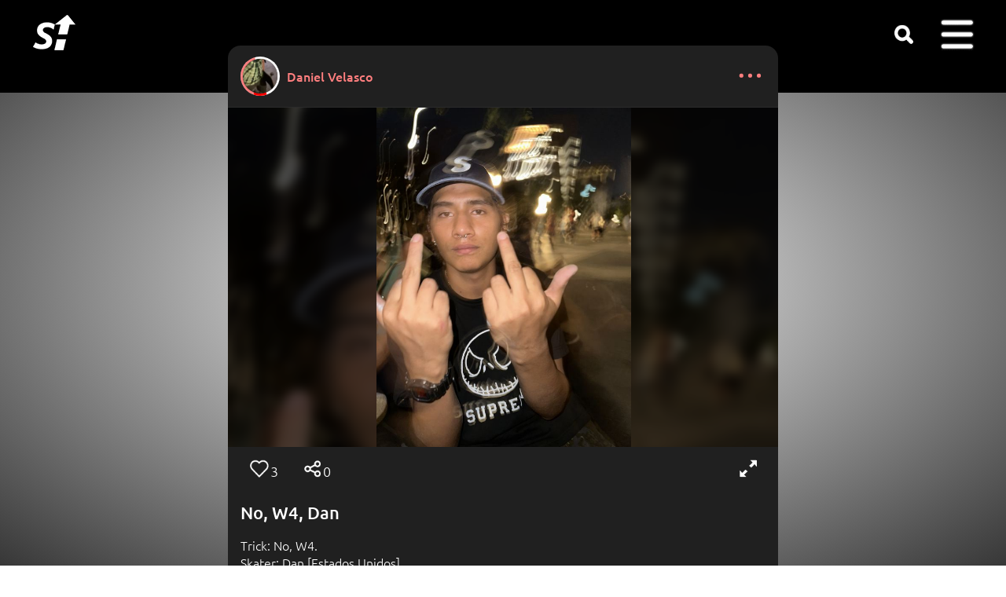

--- FILE ---
content_type: text/html; charset=utf-8
request_url: https://www.skatehype.com/p/18044/no-w4-dan
body_size: 6571
content:
<!DOCTYPE html><html lang='es'><head><link rel='preload' href='/css/md.min.css?v=c51' as='style'><link rel='preload' href='/css/gfonts.min.css' as='style'><link rel='preload' href='/js/jq.js' as='script'><link rel='preload' href='/js/j.js?c51' as='script'><link href='/css/md.min.css?v=c51' rel='stylesheet'><link href='/css/gfonts.min.css' rel='stylesheet'><style>@font-face{font-family:ubuntu-fallback;src:local('Arial');ascent-override:95%;line-gap-override:5%;size-adjust:97.5%}@font-face{font-family:ubuntu-fallbackbig;src:local('Arial');ascent-override:100%;line-gap-override:0%;size-adjust:95.3%}::-webkit-scrollbar{width:20px}::-webkit-scrollbar-track{background-color:#000}::-webkit-scrollbar-thumb{background-color:var(--soft);border-radius:10px;border:4px solid transparent;background-clip:content-box}::-webkit-scrollbar-thumb:hover{background-color:var(--softer)}#cnt{max-width:720px}#luz{height:100%}.icont{border:unset}.fs{float:right;margin:-1px 2px 0 1px;top:1px}.aaffx{margin:26px 10px 0 16px;transform:scale(1.2);filter:invert(.2);left:unset;bottom:unset;opacity:unset}@media screen and (min-width:1040px){#contenido{margin:-60px 10px}.aac{width:24%;padding-bottom:calc(24% + 60px);height:0;margin:.4%}.mload{padding-bottom:24%}}.aac .vis{visibility:hidden}.sci{font-size:14px;margin:9px 9px 0 0}.hiveico{display:none;position:absolute;background-image:url(/f/hive80.png);height:20px;width:20px;vertical-align:top;background-size:20px 20px;margin:12px 16px 0 16px;background-repeat:no-repeat;cursor:pointer;left:126px}.hiveico span{position:absolute;left:22px;color:unset}.hicoc{margin:1px auto 0 0}#desc{width:100%;text-align:left;word-wrap:break-word;word-break:break-word;padding-top:10px}#menueditdesc1{text-align:right;padding-right:12px}.share{text-align:left;position:absolute;margin:-4px 0 0 3px}.share .sr{margin:0 -3px -16px -3px !important}.icn.sr{position:absolute;left:76px}.shcounter{position:absolute;left:108px;top:12px}.lvs{top:12px;left:50px;color:unset}#socpad{padding-top:0;transform:scale(1.14);width:calc(87.7% - 24px);transform-origin:18px 18px;margin:6px 0}.hivedata{position:absolute;bottom:36px;background-color:black;padding:12px;border-radius:8px;font-weight:500;word-break:keep-all;display:none;width:max-content}.hicoc{display:inline-block;height:12px;background-size:12px;position:relative;background-image:url(/f/hive80.png);vertical-align:top;background-repeat:no-repeat;cursor:pointer}.hicoc .lvs{position:relative;left:17px;bottom:6px;margin-right:25px;top:unset;font-size:12px;opacity:1}.hicoc .hivedata{bottom:20px}#mshare .sr{margin:12px 0 0 0;float:left}#menueditdesc1{display:none}.vis a{display:none}.back div,.back:last-of-type{display:none}.back h3{text-align:left;color:white}.back a{pointer-events:none}</style><link rel='preload' href='/f/sp13.png' as='image'><link rel='image_src' href='https://www.skatehype.com/s/p/18/0/18044.jpg?1693872156' type='image/jpeg'><meta property='og:image:width' content='540'><meta property='og:image:height' content='720'><meta property='og:image' content='https://www.skatehype.com/s/p/18/0/18044.jpg?1693872156'><meta property='og:url' content='https://www.skatehype.com/p/18044/no-w4-dan'><meta property='og:title' content="No, W4, Dan"><link rel='preload' href='https://www.skatehype.com/s/p/18/0/18044.jpg?1693872156' as='image'><meta id='viewport' name='viewport' content='width=device-width,initial-scale=1'><meta http-equiv='Content-Type' content='text/html;charset=utf-8'><meta name='robots' content='index,follow'><meta name='document-classification' content='Sports'><meta name='document-type' content='Public'><meta name='mobile-web-app-capable' content='yes'><meta name='mobile-web-app-status-bar-style' content='black'><link rel='touch-icon' sizes='180x180' href='/f/a.png'><link rel='touch-startup-image' href='/f/a.png'><link rel='icon' type='image/png' sizes='32x32' href='/f/f32.png'><link rel='icon' type='image/png' sizes='16x16' href='/f/f16.png'><link rel='mask-icon' href='/f/s.svg' color='#5bbad5'><link rel='shortcut icon' href='/favicon.ico'><link rel='manifest' href='/site.webmanifest'><meta name='msapplication-TileColor' content='#da532c'><meta name='msapplication-config' content='/bc.xml'><meta name='theme-color' content='#ffffff'><title>No, W4, Dan</title><meta name='description' content="Trick: No, W4. Skater: Dan [Estados Unidos] Photographer: Pelao palma"><meta property='og:title' content="No, W4, Dan"><meta property='og:description' content="Trick: No, W4. Skater: Dan [Estados Unidos] Photographer: Pelao palma"><meta name='author' content="Daniel Velasco"><meta property='fb:admins' content='100002105793938'><meta property='og:type' content='website'><meta name='format-detection' content='telephone=no'><base target='_top'><link rel='canonical' href='https://www.skatehype.com/p/18044/no-w4-dan'><meta property='og:url' content='https://www.skatehype.com/p/18044/no-w4-dan'></head><body style='margin:0;padding:0'><div id='csup'><div id='wrds'></div><div id='cb'><div id='sbc'><div id='logo'><a href='/' title='Skate Hype homepage'><span id='logop' class='icn'></span></a></div><div id='sdesk' class='icn' title="Search" onclick="window.location='/tag/'"></div><div id='dum' onclick="$('#u').toggle();"><div class='icn'><span id='badge'>0</span></div><div id='u' class='mp'><ul><li onclick="$('#post').hide()"><div class='crs'></div><li><div class='mic log'></div><a href='/do/login'>Log in</a></li><li><div class='mic reg'></div><a href='/do/register'>Sign up</a></li><li><svg width='30' height='30' viewBox='-4.8 -4.8 57.60 57.60' xmlns='http://www.w3.org/2000/svg' id='sticomenu'><g><rect x='4' y='18' width='13' height='24'></rect><rect x='17' y='6' width='13' height='36'></rect><rect x='30' y='26' width='13' height='16'></rect></g></svg><a href='/h/0/251'>Rank</a></li><li><div class='mic harr'></div><a href='/show/soty'>SOTY</a></li><li><div class='mic hlp'></div><a href='/a/81/frequently-asked-questions' rel='nofollow'>Help</a></li><li onclick='window.event.stopPropagation()'><div class='mic wld'></div><a id='lngbtn' href='#alang' onclick='event.preventDefault();$("#alang").toggle();return false'>Language <div class='aaf desp'></div></a> <div id='blang'><ul id='alang'></ul></div></li></ul></div></div><div id='log'></div></div></div></div><div id='luz'></div><div id='cnt'><div id='gm'></div><div id='contenido'><div class='dot'><a href='javascript:void(0)' onclick='showphotomenu(18044)' class='pad'><svg aria-label='options' color='var(--dark)' fill='var(--dark)' height='24' role='img' viewBox='0 0 24 28' width='38'><circle cx='3' cy='12' r='3'></circle><circle cx='16' cy='12' r='3'></circle><circle cx='29' cy='12' r='3'></circle></svg></a></div><div class='mp' id='points18044' onclick='$("#points18044").toggle()' style='display:none'><ul><li><div class='aaff aaffx'></div><div class='crs'></div></li><li><a href='javascript:void(0)' onclick='$("#mshare").toggle()'>Share</a></li><li style='text-align:center'><div style='margin:4px;transform:scale(.8)' class='icn st sta' onclick="window.location='/s/18044/no-w4-dan'"></div></li></ul></div><div class='user' style='text-align:left'><div class='cpb u7734' style='margin:-2px 0 0 -2px;width:50px;height:50px'><div class='sgm1'></div><div class='sgm2'></div><div class='sgm3'></div></div><img alt="Daniel Velasco" class="roundb icw" src="/s/u/77/7734.webp?1689435641" width='44' height='44' style="position:relative;z-index:1"><a href="/velascods3">Daniel Velasco</a></div><div class='c' style='background-color:black;border-top:1px solid var(--w);position:relative;overflow:hidden'><div id='background' style='background-image:url(https://www.skatehype.com/s/p/18/0/18044.jpg?1693872156);background-size:cover;background-repeat:no-repeat;filter:blur(6px);z-index:0;opacity:.3;transform:scale(1.1);position:absolute;width:100% !important;height:0;padding-bottom:min(100%,60vh);width:75%'></div><div class='icont' style='padding-bottom:min(100%,60vh);width:75%;overflow:hidden;margin:auto;background-image:url(https://www.skatehype.com/s/p/18/0/18044.jpg?1693872156);background-repeat:no-repeat;background-size:contain;background-position:center'><iframe title="No, W4, Dan" id="seq18044" name="seq18044" allowfullscreen src="/isec.php?f=18044"></iframe></div></div><div class='soc'><div id='socpad' class='pad data18044' style=''><span class='lvs lvs18044'></span><div class='icn lv lv18044' onclick='hype(18044)'></div><div class='icn sr' onclick='$("#mshare").toggle()'></div><span class='shcounter'>0</span><div class='hiveico' onclick='$("#hd18044").toggle()'><span id='hv18044'>0.00</span><div class='hivedata' id='hd18044'><img alt='loading' loading='lazy' src='/d.gif' height='16' width='16'></div></div><div class='icn fs' onclick="fsimg('isec.php?f=18044&hd=true&next='+document.getElementById('seq18044').contentWindow.next)"></div></div><div class='pad'><div id='desc' class='dsc'><h1>No, W4, Dan</h1><p>Trick: No, W4.<br>Skater: Dan [Estados Unidos]<br>Photographer: Pelao palma</p><p style='font-size:smaller'><a href='javascript:void(0)' onclick='trnsl(18044)'>see translation</a></p></div><div class='sci' id='f18044'><div class='db'><div class='aaf db'></div>66,</div>&nbsp;Sep  5, 2023</div><div class='sci share'><div class='icn sr'  onclick='$("#mshare").toggle()' style='position:relative;left:unset'></div><a href='javascript:void(0)' onclick='$("#mshare").toggle()'>share</a></div><div class='mp' id='mshare' onclick='$("#mshare").toggle()' style='display:none'><ul><li><div class='icn sr' style='position:relative;left:unset'></div><div class='crs'></div></li><li><a href='javascript:void(0)' onclick='window.open("https://wa.me/?text=No%2C+W4%2C+Dan+https%3A%2F%2Fwww.skatehype.com%2Fp%2F18044%2Fno-w4-dan%3Fsh%3Dwhatsapp")' data-action='share/whatsapp/share' rel='nofollow noreferrer'>Whatsapp <img loading='lazy' alt='whatsapp' src='/f/wsapp.png' class='sha'></a></li><li onclick='window.event.stopPropagation()'><a href='javascript:void(0)' onclick="event.preventDefault();event.stopPropagation();doshare(this,'/download/1/18044.jpeg','https://www.skatehype.com/p/18044/no-w4-dan?sh=link');" download rel='nofollow noreferrer'>Thumbnail <img loading='lazy' alt='instagram' src='/f/insta.png' class='sha'> <img loading='lazy' alt='tiktok' src='/f/tiktok.png' class='sha' style='margin-right:5px'><span style='color:white'>...</span></a></li><li><a href='javascript:void(0)' onclick='event.stopPropagation();event.preventDefault();toClipb("https://www.skatehype.com/p/18044/no-w4-dan?sh=link",this)'>Copy this link</a></li></ul></div><br><p style='text-align:right'><br><input id='menueditdesc1' type='button' onclick="$('#edesc1').toggle();" style='min-width:unset' value=" ☰ edit " class='boton'></p><div id='edesc1' style='display:none;padding-right:16px'><textarea id='titulo1' style='width:100%' rows='2'>No, W4, Dan</textarea><textarea id='descripcion1' style='width:100%' rows='6'>Trick: No, W4.&#xA;Skater: Dan [Estados Unidos]&#xA;Photographer: Pelao palma</textarea><p><input id='editdescbutton1' onclick='editadesc("Title must contain at least 3 words and no more than 256 characters","Description must contain at least 6 words and no more than 8192 characters",1,"18044","velascods3")' type='button' value=" save "><img alt='loading' loading='lazy' src='/d.gif' style='display:none'></p></div><br><p id='tagged' class='small'></p><p id='albumlist' class='small'></p></div></div><div><div id='ponercom18044' class='pad'><p class='small'>Comments</p><div id='divcom18044'><div class='comc'><img src='/f/df.png' loading='lazy' alt=" - " class='roundb icw'></div><table id='publicar18044-1'><tr><td class='intext'><textarea id='tpub18044-1' class='pubt' placeholder="Add a comment..."></textarea><img alt='loading' loading='lazy' id='publdn18044-1' src='/d.gif' style='display:none'></td><td class='publ'><label for='tpub18044-1'><a href='javascript:void(0)' onclick='if(confirm("You must be logged in. Log in?")) ponercodelogin()'> publish </a></label></td></tr></table><div class='comb'> </div></div></div><div id='comentarios18044' class='pad'></div><br></div><br><div id='tabpub' style='text-align:center'></div><br></div></div><div id='cinf'><div id='extra'><div id='sh'><div class='icn st' onclick="window.location='/s/0/skate-hype-analytics'"></div></div></div></div><script src='/js/jq.js'></script><script src='/js/j.js?c51'></script><script>var trnl;function trnsl(id){if(trnl){ $('#desc').html(trnl);trnl=undefined}else{ $.post(ss+'Translate.php',{by:'id',id:id},function(d){if(d===Object(d))var r=d;else var r=JSON.parse(d);if(r.status=='ok'){ trnl=$('#desc').html();$('#desc').html("<h1>"+r.title+"</h1>"+r.description+"<p style='font-size:smaller'><a href='javascript:void(0)' onclick='trnsl(18044)'>see translation</a></p>");}else{alert('Error: '+r.message );}});}}var uidlvs='0',nlikes='3';function checkHivePost(s,h,hn='https://api.hive.blog'){
$('.hiveico').attr('onclick','$("#hd18044").toggle();');
$.ajax({url:hn,type:'POST',dataType:'json',data:'[{"jsonrpc":"2.0","method":"condenser_api.get_content","params":["'+h+'","'+s+'"],"id":1}]',success:function(r){if(r[0].result){ $('.hiveico').css('display','inline-block');fillhivedata(r[0].result,undefined);}else{if(r[0].error){ $('.hiveico').css('display','none');}else{ $.post(ss+'Hive.php',{a:'changenode',n:hn},function(d){hivenode=d.node;checkHivePost(s,h,hivenode)});}}},error:function(e){ $.post(ss+'Hive.php',{a:'changenode',n:hn},function(d){hivenode=d.node;checkHivePost(s,h,hivenode)});}
});}
function fillhivedata(r,t){var spn=0,b=r.beneficiaries,p=parseFloat(r.curator_payout_value)+parseFloat(r.total_payout_value)+parseFloat(r.total_pending_payout_value)+parseFloat(r.pending_payout_value);
var cp=0;if(t){var cb=t.beneficiaries;cp=parseFloat(t.curator_payout_value)+parseFloat(t.total_payout_value)+parseFloat(t.total_pending_payout_value)+parseFloat(t.pending_payout_value)
}
if(b.length>0){for(var i=0;i<b.length;i++){var a=b[i].account,cs=0;
if(t)for(var j=0;j<cb.length;j++){if(a==cb[j].account){cs=cb[j].weight*cp/20000;}
}var s=b[i].weight*p/20000+cs;$('#hd18044').html('');
if(a!='skatehype.com'&&a!='velascods3')$('#hd18044').append(a+' $'+s.toFixed(2)+'<br>');if(a!='velascods3')spn=s+spn;
}}else if(t){for(var i=0;i<cb.length;i++){var a=cb[i].account,s=cb[i].weight*cp/20000;
$('#hd18044').append(a+' $'+s.toFixed(2)+'<br>');if(a!='velascods3')spn=s+spn;}
}var x=(p/2+cp/2-spn).toFixed(2);
$('#hd18044').prepend(""+r.author+' $'+x+'<br>');if(x!=parseFloat($('#hv18044').text())){ $.get(ss+'Hive.php',{a:'updateusd',id:18044});$('#hv18044').text(x);}var d=new Date(r.created),cd=new Date();d.setDate(d.getDate()+7);var nd=d.getDate()+'/'+(d.getMonth()+1)+'/'+d.getFullYear();if(d>cd)$('#hd18044').append('payday '+nd);
}function showphotomenu(id){event.preventDefault();$('#points'+id).toggle();}var testing='0';var hide18044=localStorage.getItem('hide18044');function showhidepost(){if($('#inaprop').length){ $('#contenido').css('filter','unset');$('#inaprop').remove();localStorage.removeItem('hide18044');}else{localStorage.setItem('hide18044',1);$('#contenido').css('filter','blur(20px)');$('body').append("<div id='inaprop' style='position:fixed;top:80px;z-index:2147483647;text-align:center;width:100%;height:100%;'><p style='font-size:larger'>Inappropriate content</p><p style='font-size:smaller'><a href='javascript:void(0)' onclick='showhidepost()'>Show me this post</p></div>");}}function goback(){try{killv()}catch(e){history.back()}}var fsscr=0,ntipo,nid,nurl;
function goforw(){if(ntipo==undefined)history.forward();else{loadjs(ntipo,nid,nurl)}}
function ppnext(){if(lane!=undefined){var n=nlane+1;$.get(ss+'GetContent.php?u='+ulane+'&t='+lane+'&n='+n+'&m=1',null,function(d){if(d.length>0){nid=d[0].id;if(d[0].nlane!=undefined)nlane=d[0].nlane;else nlane=n;if(d[0].end!=null){ntipo='Video';nurl='/v/'+nid+'/'+d[0].seourl}else{ntipo='Photo';nurl='/p/'+nid+'/'+d[0].seourl}}});}}
function loadcom(nc=9){inicmts(18044,"edit","SHOW MORE",nc,"","Add a comment...","delete","Are you sure?","Empty comment","cancel","save","reply","see answers")}function fsimgoff(){fs=0;$('#luz').fadeOut(1000).html('');$('#csup').css('z-index','9');remfs(document)}
function setfs(e){if(ismob==0)fsscr=$('html').scrollTop();$('body').css('overflow-y','hidden');$('#viewport').attr('content','width=device-width,initial-scale=1,maximum-scale=2');if(e.requestFullScreen){return e.requestFullScreen();}else if(e.mozRequestFullScreen){return e.mozRequestFullScreen();}else if(e.webkitRequestFullScreen){return e.webkitRequestFullScreen();}else if(e.msRequestFullscreen){e.msRequestFullscreen();}}
function remfs(e){if(ismob==0)setTimeout(function(){top.$('html').scrollTop(fsscr)},100);$('body').css('overflow-y','auto');$('#viewport').attr('content','width=device-width,initial-scale=1,maximum-scale=1');if(e.cancelFullScreen){return e.cancelFullScreen();}else if(e.mozCancelFullScreen){return e.mozCancelFullScreen();}else if(e.webkitCancelFullScreen){return e.webkitCancelFullScreen();}else if(e.msExitFullscreen){e.msExitFullscreen();}}
function fsimg(src){if(fs==0){var a=document.getElementById('seq18044').contentWindow;a.status='play';a.reproducir();$('#luz').html('<iframe id="fsiframe" allowfullscreen src="/'+src+'" style="display:inline-block;vertical-align:middle;width:100%;height:100%"></iframe>');$('#csup').css('z-index','0');$('#luz').fadeTo(1,0.1).show().fadeTo(1000,1);document.getElementById('luz').onclick=function(){fsimgoff();};setfs(document.getElementById('luz'));fs=1;}else{var a=document.getElementById('fsiframe').contentWindow,b=document.getElementById('seq18044').contentWindow;b.gonext(a.next);fsimgoff();}}function loadall(){if(0!=0)loadcom();if(0!=0)loadalbum(0,18044,"Album");else $('#albumlist').html('');if(0!=0)loadtagged(18044,0,"Tag me","Tagged","Remove tag","Remove tag Are you sure?");else $('#tagged').html('');}function loadscroll(b){b=typeof b!=='undefined'?b:!1;if($('html').scrollTop()>50||b){loadall();laac('posts',7734,0,32,'tabpub',"Publications");$(window).off('scroll',loadscroll);}}var vid=18044; var base,ut=10000,cdnl='/d.gif',cdnsp='/f/sp13.png',dfusim='/f/df.png',m7="Read notifications",maxtit='256',maxdesc='8192',txtvis='views',ismob=0,minwt='3',minwd='6',morestr="load more content",smor="SHOW MORE",st9="Follow",st8="Stop following",al="watch all",isIOS='';function t2ago(o){var e=new Date,a=t(e.getTime()/1e3)-o;return a>63072e3?t(a/31536e3)+" yr":a>5256e3?t(a/2628e3)+" mo":a>1209600?t(a/604800)+" wk":a>172800?t(a/86400)+" day":a>7200?t(a/3600)+" hr":a>120?t(a/60)+" min":"now";function t(o){return Math.floor(o)}};$(function(){isnews=0;document.onkeydown=function(e){if($('input,textarea').is(':focus')){}else switch(e.keyCode){case 37:try{goback()}catch(e){}break;case 39:try{goforw()}catch(e){}break;}};ilvs('18044',nlikes,uidlvs);showHB(45,'.u7734',50);if(hide18044==null){hide18044=0}else if(hide18044==1)showhidepost();;ppnext();$(window).scroll(loadscroll);if($('body').get(0).scrollHeight-$('body').height()<51)loadscroll(!0);wlane='/p/18044/no-w4-dan';try{var lh=location.hash;if(lh.includes('#c'))goScr(lh)}catch(e){}onpop();setTimeout(sts,500,'','18044','1','');updateMsg();if('serviceWorker' in navigator){navigator.serviceWorker.register('/service-worker.js')}})</script><script defer src='/js/lang/e.en.js?c51'></script></body></html>

--- FILE ---
content_type: text/html; charset=utf-8
request_url: https://www.skatehype.com/isec.php?f=18044
body_size: 2048
content:
<!DOCTYPE html><html lang="es"><head>
<link href='/css/gfonts.min.css' rel='stylesheet'>
<title>No, W4, Dan</title>
<link rel="icon" href="/favicon.ico" type="image/x-icon">
<link rel="shortcut icon" type="image/x-icon" href="/favicon.ico" >
<link rel="canonical" href="https://www.skatehype.com/p/18044/no-w4-dan">
<link rel="image_src" href="https://www.skatehype.com/s/p/18/0/18044.jpg?1693872156" type="image/jpeg" >        
<meta name="title" content="No, W4, Dan" >
<meta http-equiv="Content-Type" content="text/html; charset=utf-8" >
<meta name="keywords" content="Trick: No, W4. Skater: Dan [Estados Unidos] Photographer: Pelao palma"><meta name="description" content="Trick: No, W4. Skater: Dan [Estados Unidos] Photographer: Pelao palma">
<meta name='viewport' content='width=device-width'><style>
html,body{overflow:hidden;width:100%;height:100%;text-transform:uppercase}html{margin:0px;padding:0px}
body{margin:0px;padding:0px;font-family:'Ubuntu',sans-serif;font-size:16px;overflow:hidden}
a{color:white;text-decoration:none}.c{margin:3px auto 3px auto;text-align:center}
i{border:solid white;border-width:0 4px 4px 0;display:inline-block;padding:6px}
.right{transform:rotate(-45deg);-webkit-transform:rotate(-45deg);position:relative;right:3px;top:1px}
.left{transform:rotate(135deg);-webkit-transform:rotate(135deg);position:relative;left:2px;top:1px}
#points{position:absolute;bottom:0px;width:100%;z-index:903;text-align:center;height:19px}
.point{padding:3px;background-color:rgba(125,125,125,0.5);border-radius:50%;width:0;height:0;margin:3px;display:inline-block}
.white{background-color:white}@keyframes zoom{50%{transform:scale(1.2)}100%{transform:scale(1)}}#fscreen:hover{animation:zoom 0.25s linear}#dbcheart{pointer-events:none;width:100%;height:100%;background-repeat:no-repeat;background-position:center center;background-size:300px;opacity:0;position:absolute;z-index:2147483647}@keyframes heartshow{0%{opacity:0;background-size:242px}50%{opacity:0.8;background-size:280px}}.heartanim{animation-name:heartshow;animation-timing-function:linear;animation-duration:1s;}.block{}
#fscreen{padding:8px;margin:0;position:fixed;top:0;right:0;display:none !important;z-index:2147483647}
#fs{background-image:url(/f/sp13.png);padding:20px;display:inline-block;background-position:-253px -1px;transform:scale(.72);filter:invert(1)}</style></head><body><div id='fscreen' onclick="parent.fsimg('isec.php?f=18044&hd=true&next='+next);"><div id='fs'></div></div><div id='dbcheart' class='heartanim'></div>
<div id="divfoto" style="width:100%;height:100%;position:fixed;z-index:902;bottom:0px;top:42px"></div>
<div style="-webkit-user-select:none;-webkit-touch-callout:none;position:fixed;top:0px;bottom:0px;width:100%;height:100%;overflow:hidden;z-index:900;display:block;text-align:center;margin:auto">
<div style="height:100%;display:inline-block;vertical-align:middle"></div>
<img alt="No, W4, Dan" id='backfoto' src='https://www.skatehype.com/s/p/18/0/18044.jpg?1693872156' style='position:absolute;top:0px;bottom:0px;right:0px;left:0px;margin:auto;max-width:100%;max-height:100%;z-index:1;'/>
<img src='https://www.skatehype.com/s/p/18/0/18044.jpg?1693872156' id='secu' alt="No, W4, Dan" style='position:absolute;top:0px;bottom:0px;right:0px;left:0px;margin:auto;max-width:100%;max-height:100%;z-index:1;'/>
</div><script>var urld=(window.location!=window.parent.location)?document.referrer:document.location.href;
if (!urld.includes('skatehype.com')){loadjquery();
}else if(typeof(jQuery)=='undefined'){
window.jQuery=function(selector){return parent.jQuery(selector,document);};
try{jQuery=parent.$.extend(jQuery, parent.$);window.$=jQuery;}catch(e){loadjquery();}}var issec=false,next=1,rotator,isIOS='',a=new Array(  "https://www.skatehype.com/s/p/18/0/18044.jpg?1693872156"  ),b=document.getElementById('secu'),c=document.getElementById('backfoto'),status='stop',swipeX=null,swipeY=null,currentX=null,currentY=null;
function loadjquery(){var scrpt=document.createElement('script');scrpt.src='/js/jq.js';document.getElementsByTagName('head')[0].appendChild(scrpt);}
function avanzar(){status='stop';RotateImages()}
function retroceder(){ $('#points div:nth-of-type('+next+')').removeClass('white');
if(next==0)next=a.length-1;else next--;if(next==0)next=a.length-1;else next--;RotateImages();status='stop'}
function RotateImages(){if(next>=a.length)next=0;$('#points div:nth-of-type('+(next+1)+')').addClass('white');if(next==0)nextm=a.length-1;else nextm=next-1;$('#points div:nth-of-type('+(nextm+1)+')').removeClass('white');c.src=a[next];c.onload=function(){ $('#secu').fadeOut(120,function(){if(next==0)b.src=a[a.length];else b.src=a[next-1];$('#secu').show();});next++;if(status!='stop')rotator=window.setTimeout("RotateImages()",700);}}
function sv(t,i){if(sessionStorage.getItem(t+i)===null){sessionStorage.setItem(t+i,i);$.get('/services/serviceAddVisit.php',{id:i});}}
window.onload=function(){
$('#divfoto').on('click',hearttouch);
$('#divfoto').each(function(){var timeout;});
sv('f','18044');if(a.length>1){for(var i=0;i<a.length;i++){
$('#points').append('<div class="point"></div>');}
$('#points div:nth-of-type(1)').addClass('white');}};
function checkKey(e){var n=window.event?window.event:e;37==n.keyCode?retroceder():27==n.keyCode?parent.fsimgoff():39==n.keyCode?avanzar():32==n.keyCode&&(e.preventDefault(),reproducir())}document.onkeydown=checkKey;
function reproducir(){}function heartshow(){
	var dbc=document.getElementById('dbcheart');
	if(parent.checkheart()){
		dbc.style.backgroundImage='url(/f/heartempty.png)'
	}else{
		dbc.style.backgroundImage='url(/f/heartfull.png)';
	}
	dbc.classList.remove('heartanim');
	void dbc.offsetWidth;
	dbc.classList.add('heartanim');
}

function gonext(n){
	next=n-1; $('#points div').removeClass('white'); reproducir(); reproducir()
}
var touchtime=0,tfstimer=null;function hearttouch(){
var df=new Date().getTime()-touchtime;
clearTimeout(tfstimer);
if(df<400 && df>80){
	try{
		parent.hype(18044);
	}catch(e){};
	touchtime=0;
}else{touchtime=new Date().getTime();
tfstimer=setTimeout(function(){try{top.$('.fs').click()}catch(e){}},400)}
}</script></body></html>

--- FILE ---
content_type: text/css
request_url: https://www.skatehype.com/css/md.min.css?v=c51
body_size: 4104
content:
body{font-family:'Ubuntu',ubuntu-fallback;font-weight:300;overflow-y:scroll;-webkit-overflow-scrolling:touch;scroll-behavior:smooth;font-size:16px;overflow-x:hidden}#tperf,h3{font-weight:700}:root{--darker:#000;--dark:#ff7f7f;--w:#2b2b2b;--soft:#373737;--softer:#202020;--deepblue:#b30000;--red:#bc0000}a,.dot a,h3{color:var(--dark);font-weight:500}a{text-decoration:none}input[type=button],.roundb,#log,#badge,#extra,.aac .aad,.mload{color:#fff}body{background-attachment:fixed;background-image:radial-gradient(white,var(--soft))}.mload{background-color:#000}input[type=button]{background-color:var(--dark);text-shadow:0 0 3px #000}table{border-collapse:collapse}td{padding:0}#csup,#cinf{background-color:var(--darker)}#contenido,.mp ul,.soc,.coma{background-color:var(--softer)}html,body{color:#fff;width:100%;height:100%;margin:0;padding:0}h1{font-size:calc(18px + 0.6vw)}h3{font-size:22px;margin:22px 0;text-transform:uppercase}input,select,textarea,button{border:1px solid var(--soft);padding:10px;border-radius:25px;font-size:16px;outline:none}select{-webkit-appearance:none;appearance:none;background-color:#fff;background-image:url(/f/droparrow.png);background-repeat:no-repeat;background-position:right;background-size:13px;border-right:13px solid #fff;padding-right:16px}input:not([type=radio]):focus,select:focus,textarea:focus{box-shadow:0 0 3px var(--dark)}.login input:not([type=button]),#luz,#log,.mp,.pubt{width:100%}input[type=button]{border:1px solid var(--dark);-webkit-appearance:none}button{background-color:#fff}a.disabled{color:gray}.login{margin:16px 24px 0 0}#logo,#sbc,iframe,.lvs,.icont,.f,.aac,.acc,.icn{position:relative}#gm,#logo,iframe,.user,.icont,#contenido,.user,.f,#csup,#cinf,.aac,.acc,.aad,#tperf{overflow:hidden}#luz{bottom:0;height:10000px;overflow:auto;z-index:8;background-color:#000}.ftb{display:flex;flex-wrap:nowrap;overflow-x:auto;-webkit-overflow-scrolling:touch;min-height:250px;overflow-y:scroll;scrollbar-width:none;-ms-overflow-style:none;scroll-behavior:smooth;margin-bottom:24px;padding:5px 0}.ftb::-webkit-scrollbar{width:0;height:0}.ftb .acc{flex:0 0 auto}.rb,.lb{height:250px;width:51px;position:absolute;z-index:1;margin-top:2px}.lb{left:0}.rb{right:0}.rb i{transform:rotate(-45deg)}.lb i{transform:rotate(135deg)}.lb i,.rb i{border:solid #fff;border-width:0 4px 4px 0;display:inline-block;padding:6px}.lb p,.rb p{background-color:rgb(0 0 0 / .6);display:inline-block;border-radius:10px;position:relative;top:98px;margin:0;border-radius:25px}.rb p{padding:17px 20px 15px 15px}.lb p{padding:17px 15px 15px 20px}.roundb{box-shadow:0 0 1px var(--softer)}.roundb{padding:12px;margin-bottom:10px;background-color:#000}#cb,#cnt,#extra{max-width:1382px}#cnt{z-index:1}#cnt,#cb,#luz,#extra{text-align:center;margin:auto}#cb,#contenido,#extra,.user,.coma,.comb{text-align:left}#sbc,#contenido,.mp ul{border-radius:16px}#luz,#gm,#u,#badge,#alang,.acc .aaf,.aac .aaf,#post,.hyp{display:none}.ictag,.f,.aac,.acc,.icn,.db{display:inline-block}#logop{width:70px;height:70px;background-position:77px -7px;margin:2px 34px}.icn,.roundb{border-radius:50%}#badge{top:-15px;right:-15px;padding:4px 8px 6px 8px;background:var(--red);z-index:2;border-radius:7px}.mp a,iframe{display:block}.mp li:hover{background-color:var(--soft)}.user{height:46px;line-height:46px;margin:16px 0 16px 18px}.user img{margin:1px 12px 0 1px}.mp a{padding:14px 12%;font-weight:300}.dot,#sdesk,.sci{float:right}.dot{padding:16px 4px 0 0;margin-top:12px}.mp li{padding:1px;border-bottom:1px solid var(--w)}.mp li:last-child,img,iframe{border:0}.mp ul{padding:0 10px 10px;list-style-type:none;z-index:5;max-width:500px;margin:10vh auto}.pad{padding:0 16px}.pt10{padding-top:6px}.lvs{position:absolute;left:48px}#gm{width:720px;height:90px;margin-top:10px}#sdesk,.mload,#dum,.icn,.lb,.rb{cursor:pointer}.mload{height:250px}#sdesk{right:100px;top:14px;background-position:-86px -42px;background-color:unset;transform:scale(.8)}#dum,#badge,#log,.aaf,.aaff,.aac .aad{position:absolute}#gm,.mp,#luz{position:fixed;top:0}#log{top:2px}#log,.c,.mload{text-align:center}.sci{margin:12px 0 0 0;max-width:48%;text-align:right}.c{margin:0 auto 0 auto}.mp{height:100%;background-color:rgb(0 0 0 / .8);left:0;z-index:999999;overflow-y:auto;font-size:larger}.icw,#logo{float:left}.ictag{padding-right:10px}.ictag img{width:56px;padding:0;float:none;vertical-align:middle;margin:2px -15px 2px 0}.icw{margin:0;width:44px;padding:0}.icont{padding-bottom:56.25%;height:0;margin:auto;border-top:1px solid var(--w);border-bottom:1px solid var(--w)}.icont iframe{position:absolute;top:0;left:0;width:100%;height:100%}.crs{margin:0 -5px 0 auto;width:32px;height:32px;padding:16px 0 16px 16px}.crs:hover{opacity:1}.crs:before,.crs:after{position:absolute;content:' ';height:33px;width:3px;background-color:#fff}.crs:before{transform:rotate(45deg) scale(.67)}.crs:after{transform:rotate(-45deg) scale(.67)}.coma{border-radius:10px 0 0 10px;word-wrap:break-word}.coma,#alang li{padding:8px 0 6px 10px}.comb{font-size:12px;padding:0 10px 10px 10px}.pubt{height:22px;background-color:var(--soft);color:#fff}.publ{vertical-align:top;padding-top:8px}.f{width:32px;height:21px;background-image:url(/lang/f4.png);margin:0 6px 0 0;top:3px;border-radius:6px;border:1px solid #333}#alang{margin:0;border-radius:0}.desp{position:relative;transform:rotate(90deg) scale(.7);display:inline-block}#alang li{border:0;margin-left:16%}.peno,.aad,.afo,.afop{pointer-events:none}#sh .icn{margin:0 12px;transform:scale(.8);filter:invert(1)}#sh{padding:44px 0 0 0}#contenido{padding:0;margin:-26px 10px;z-index:1;min-height:1000px;position:relative}#sbc{padding-top:8px;margin:0}#sbc,#contenido,#csup,#cinf,#cnt{min-width:480px}#csup,#cinf{width:100%;height:118px}.soc td{padding:0}.comc{float:left}.comc img{margin:2px 0 0 0;width:40px}.coma,.comb{margin-left:42px}.intext{padding:0 32px 0 10px;width:100%}#dum .icn{border-radius:0;height:50px;width:50px;background-color:unset;background-position:-311px -17px;transform:scale(.8);filter:drop-shadow(0 0 1px white)}#dum{top:19px;right:28px}.aaf{width:0;height:0;border-style:solid;border-width:7px 0 7px 10px;border-color:#fff0 #fff0 #fff0 #fff;left:6%;bottom:6%;filter:drop-shadow(0 0 6px var(--darker))}.aaff{width:4px;height:4px;left:5%;bottom:6%;border:2px solid #fff;border-left:6px solid #fff;border-bottom:4px solid #fff;border-radius:2px;filter:drop-shadow(0 0 6px var(--darker))}.afsec{left:8%;opacity:.6;top:6%!important}.acc .aaf,.acc .aaff,.aac .aaff{bottom:unset;top:4%}.acc .afsec{bottom:unset;top:8%}.aac .az,.acc .az,.aad{border-radius:6px}.acc .az{width:250px;height:250px}.aac{width:48%;padding-bottom:calc(48% + 50px);height:0;margin:.5% .7%;vertical-align:top}.mload{padding-bottom:48%}.vis p{display:inline;font-size:10px;position:relative;bottom:1px}.vis .aaf{display:inline-block}.aac .vis{transform:scale(.9);transform-origin:left;position:absolute;bottom:16px;left:4px;filter:drop-shadow(0 0 2px black);white-space:nowrap}.vis a{display:block;margin-bottom:6px;font-weight:300}.vis a,.small,.morec,.sci,.comb{color:#bbb}.afo,.afop{position:absolute;top:4%;background-image:url(/f/alb.png);background-size:18px;text-align:left;height:23px;background-repeat:no-repeat;left:5%;background-position:2px 3px;padding:0 2px 0 25px;background-color:rgb(0 0 0/.3);border-radius:3px}.afop span{position:absolute;left:28px;filter:drop-shadow(0 0 2px black);font-weight:700}.afop{background-image:url(/f/sp13.png);background-size:231px 42px;background-position:-80px 2px}.vis .afop{position:relative;left:unset;display:inline-block;background-color:unset;vertical-align:middle;top:-1px;transform:scale(0.9);transform-origin:left;margin-right:-3px}@media screen and (min-width:550px){.aac{width:32%;padding-bottom:calc(32% + 50px);height:0;margin:.5%}.mload{padding-bottom:32%;height:0}}@media screen and (min-width:800px){.aac{width:24%;padding-bottom:calc(24% + 50px);height:0;margin:.4%}.mload{padding-bottom:24%;height:0}}@media screen and (min-width:1050px){.aac{width:19%;padding-bottom:calc(19% + 50px);height:0;margin:.4%}.mload{padding-bottom:19%;height:0}}.acc{width:250px;vertical-align:top;margin:0 0 0 16px}.acc .aad{display:-webkit-box;-webkit-line-clamp:2;-webkit-box-orient:vertical}.aad{width:100%;margin:10px 0 8px 0;max-height:56px}.aac .aad{padding:3px 1px;width:calc(100% - 2px);white-space:nowrap;text-overflow:ellipsis;font-size:smaller;text-align:left;margin:0}.az{width:100%;object-fit:cover}[draggable]{user-select:none;-webkit-user-select:none;user-drag:element;-webkit-user-drag:element;-khtml-user-drag:element}.over{border:2px dashed #fff}.soc .icn{transform:scale(.63)}.soc{margin-bottom:16px}.element{cursor:move;margin-right:20px;float:left}.dsc h1{font-size:22px;margin:2px 0;font-weight:500}.dsc img{max-width:100%;display:block;margin:auto;text-align:center}.dsc p{word-wrap:break-word}.dsc h3{text-transform:unset;color:#fff;margin:24px 0 16px 0}#tperf{height:46px;padding:24px 0 0 20px;text-align:left}.small{margin-top:24px}.morec{font-size:small}.icn{background:url(/f/sp13.png) 0 0;height:42px;width:42px;margin:0 9px 0 0}.boton{min-width:200px}.lv{background-position:-168px 42px}.sr{background-position:-210px 42px}.fs{background-position:-252px 0}.wa{background-position:-167px 0}.fa{background-position:-42px 0}.tw{background-position:-126px 1px}.ma{background-position:-210px 0}.in{background-position:1px 0}.st{border-radius:0;background-position:-252px 41px!important;height:42px!important}.zh{background-position:-32px 0}.de{background-position:0 0}.es{background-position:-96px 0}.ca{background-position:-128px 0}.fr{background-position:-160px 0}.it{background-position:-192px 0}.ja{background-position:-224px 0}.pt{background-position:96px 0}.ru{background-position:64px 0}.th{background-position:32px 0}.en{background-position:-64px 0}.st,.soc .icn{filter:invert(1)}.back{padding-bottom:8px}.back div{background-color:rgb(0 0 0 / .6);display:inline-block;float:left;padding:14px;border-radius:25px;margin-right:12px}.back i{transform:rotate(-45deg);border:solid #fff;border-width:3px 0 0 3px;display:block;padding:6px;position:relative;left:2px}.back h3{padding-top:8px}.topt table{width:100%}.topt table td:nth-child(2){text-align:right}.crn{float:left;filter:invert(.5);transform:scale(.5);margin:8px 2px}.mic{width:36px;height:36px;float:left;background-image:url(/f/mic11.png);transform:scale(.7);margin:10px 0 0 6px}.ros{background-position:0 0}.usr{background-position:-72px 0}.hlp{background-position:-180px 0}.wld{background-position:-38px 0}.log{background-position:-144px 0}.reg{background-position:-109px 0}.lgo{background-position:-217px 0}.rms{background-position:-254px 0}.mcrs{transform:rotate(45deg);height:28px;position:relative;bottom:9px}.mcrs:after,.mcrs:before{background-color:#fff;width:4px}.lvc{float:left;height:12px;width:24px}.lvc .lv{transform-origin:top;transform:scale(.33);filter:invert(1);margin:0 0 0 -14px}.lvsc{position:relative;bottom:6px;right:7px}input.as{position:relative;-webkit-appearance:none;outline:none;width:50px!important;height:30px;background-color:#fff;border:1px solid #D9DADC;border-radius:50px;box-shadow:inset -20px 0 0 0 #fff;vertical-align:middle}input.as:after{content:'';position:absolute;top:1px;left:1px;background:#fff0;width:26px;height:26px;border-radius:50%;box-shadow:2px 4px 6px rgb(0 0 0 / .2)}input.as:checked{box-shadow:inset 20px 0 0 0 var(--dark);border-color:var(--dark)}input.as:checked:after{left:20px;box-shadow:-2px 4px 3px rgb(0 0 0 / .05)}.dur{position:absolute;top:4%;left:5%;font-size:smaller;color:#fff;filter:drop-shadow(0 0 1px black)}.help{padding:12px;background-color:#fff;border-radius:25px;color:var(--deepblue)}.pli{background-image:url(/f/sp13.png);display:inline-block;height:24px;width:24px;vertical-align:top;background-size:231px 42px;margin:12px 12px 0;background-repeat:no-repeat;cursor:pointer;background-position:-82px 0}.btc{background-image:unset}.btc .aaf{margin:1px 5px;transform:scale(1.8);filter:unset}.btc .aaff{margin:12px 10px;transform:scale(2.2);filter:unset}textarea{resize:vertical;min-height:20px}.reply img{transform-origin:right;transform:scale(.66)}#wrds{position:absolute;text-align:center;width:100%;top:18px;transform:scale(1.1)}#wrds .hlp{float:none;display:inline-block;border:0;background-color:#fff0}.reply{margin-bottom:20px;margin-left:20px}.aaf.db{position:relative;left:unset;bottom:unset;margin:0;width:2px;border-width:5px 0 5px 7px}#dum .aaf{float:right;bottom:10px;left:10px}.ntf{background-image:url(/f/heart.png);background-position:-3px -2px;filter:invert(1)}.reddot,.redmes,.redsw,.redcrt{display:none;border:0;background-color:red;position:absolute;border-radius:50%;width:16px;height:16px}.folder{width:12px;height:8px;position:relative;background-color:#fff;border-radius:0 1px 1px;display:inline-block;margin-top:20px}.folder:before{content:'';width:50%;height:2px;border-radius:0 4px 0 0;background-color:#fff;position:absolute;top:-2px;left:0}.mpi{position:relative;float:unset!important;display:inline-block;bottom:1px!important;left:-10px!important}.mpif{left:-10px;bottom:2px;margin:0}.mpis{opacity:.3;left:-3px;bottom:-1px}.aaf.mpi{left:-9px!important}.cpb{position:absolute;z-index:1;border-radius:50%;overflow:hidden;background-color:#fff}.sgm1,.sgm2,.sgm3{position:absolute;top:50%;left:50%;width:96vw;height:96vw;background-color:red;transform-origin:0 0;opacity:.5}.sgm3{transform:rotate(70deg) skew(230deg);opacity:1}.sgm1,.sgm2{display:none}.az,.roundb{aspect-ratio:1}.layer{width:100%;height:100%;overflow-y:scroll;position:fixed;top:0;z-index:45549;background-color:var(--softer)}.harr{background-position:-290px 0}#crt{display:none}.mic.crt{background-position:-326px 0}.lvcnt,.comi,.vis .sr{filter: invert(1);margin:0px -22px 0 20px;position:relative;vertical-align:text-top;transform:scale(.45);transform-origin:top left}.lvcnt{background-position:-168px 42px}.comi{background-position:-210px 1px}::selection{background-color:rgba(192,192,192,.99);color:black}.appok{height:26px;position:absolute;filter:hue-rotate(235deg);margin:-2px 0 0 10px !important;background-color:white;border-radius:99px;display:inline-block !important}.appldn{position:absolute;margin:-2px 0 0 12px !important;height:26px;filter:grayscale(1);display:inline-block !important}.sha{width:18px;vertical-align:middle;border-radius:4px}.cbox{padding:60px 0 0 0}.backbox .crs{position:absolute;right:11px;top:-5px}.backbox{height:60px}.backbox p{font-size:18px;text-align:center}.backbox{background-color:var(--softer);position:fixed;top:0;width:100%;z-index:3}#sticomenu{margin-right:16px;position:relative;float:left;top:13px;left:9px;stroke:white;stroke-width:2.4;fill:var(--soft)}#prem{float:left;margin:18px 0 0 13px;height:20px;width:21px}.vis .wtotw{display:inline-block;margin-right:16px}.wtotw img{height:16px;vertical-align:middle}